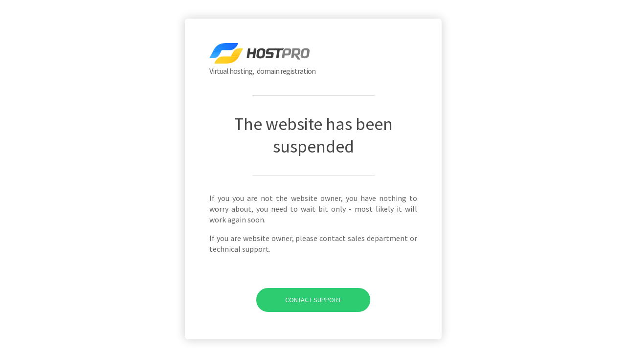

--- FILE ---
content_type: text/html
request_url: http://maxus-plus.com/?u=ryzen-7600x-q-n2mwk2T7
body_size: 430
content:
<head>

<script>
window.onload=function myFunction() {
var userLang = navigator.language || navigator.userLanguage; 
var lang = userLang.match(/^(en|ru|uk)?/g);
switch(true) {
    case (lang=="uk"):
		window.location.href = "/suspended-ua.html";
        break;
    case (lang=="ru"):
		window.location.href = "/suspended-ru.html";
        break;
    default:
		window.location.href = "/suspended-en.html";
	}
}
</script>

</head>


--- FILE ---
content_type: text/html
request_url: http://maxus-plus.com/suspended-en.html
body_size: 3897
content:
<!DOCTYPE html>
<html lang="en">

<head>
	<meta charset="UTF-8">
	<script src="https://ajax.googleapis.com/ajax/libs/jquery/2.1.3/jquery.min.js"></script>
	<script src="https://ajax.googleapis.com/ajax/libs/jqueryui/1.11.4/jquery-ui.min.js"></script>
	<link rel="stylesheet" media="screen" href="https://fonts.googleapis.com/css?family=Source+Sans+Pro:300,400,600" />
	<link rel="stylesheet" media="screen" href="https://maxcdn.bootstrapcdn.com/font-awesome/4.3.0/css/font-awesome.min.css"
	/>
	<title>The website has been suspended</title>

	<style>
		* {
			-moz-box-sizing: border-box;
			-webkit-box-sizing: border-box;
			box-sizing: border-box;
		}

		html,
		body,
		div,
		span,
		object,
		iframe,
		h1,
		h2,
		h3,
		h4,
		h5,
		h6,
		p,
		blockquote,
		pre,
		abbr,
		address,
		cite,
		code,
		del,
		dfn,
		em,
		img,
		ins,
		kbd,
		q,
		samp,
		small,
		strong,
		sub,
		sup,
		var,
		b,
		i,
		dl,
		dt,
		dd,
		ol,
		ul,
		li,
		fieldset,
		form,
		label,
		legend,
		caption,
		article,
		aside,
		canvas,
		details,
		figcaption,
		figure,
		footer,
		header,
		hgroup,
		menu,
		nav,
		section,
		summary,
		time,
		mark,
		audio,
		video {
			margin: 0;
			padding: 0;
			border: 0;
			outline: 0;
			vertical-align: baseline;
			background: transparent;
		}

		article,
		aside,
		details,
		figcaption,
		figure,
		footer,
		header,
		hgroup,
		nav,
		section {
			display: block;
		}

		html {
			font-size: 16px;
			line-height: 24px;
			width: 100%;
			height: 100%;
			-webkit-text-size-adjust: 100%;
			-ms-text-size-adjust: 100%;
			overflow-y: scroll;
			overflow-x: hidden;
		}

		img {
			vertical-align: middle;
			max-width: 100%;
			height: auto;
			border: 0;
			-ms-interpolation-mode: bicubic;
		}

		body {
			min-height: 100%;
			-webkit-font-smoothing: subpixel-antialiased;
		}

		.clearfix {
			clear: both;
			zoom: 1;
		}

		.clearfix:before,
		.clearfix:after {
			content: "\0020";
			display: block;
			height: 0;
			visibility: hidden;
		}

		.clearfix:after {
			clear: both;
		}
	</style>
	<style>
		body.background.error-page-wrapper,
		.background.error-page-wrapper.preview {
			font-family: 'Source Sans Pro', sans-serif;
			background-position: center center;
			background-repeat: no-repeat;
			background-size: cover;
			position: relative;
			display: block;
			margin: 0 auto;
		}

		.background.error-page-wrapper .content-container {
			border-radius: 6px;
			text-align: center;
			box-shadow: 0 0 20px rgba(0, 0, 0, .2);
			padding: 50px;
			background-color: #fff;
			width: 100%;
			max-width: 525px;
			position: absolute;
			left: 50%;
			margin-left: -262px;
		}

		.background.error-page-wrapper .content-container.in {
			left: 0px;
			opacity: 1;
		}

		.background.error-page-wrapper .head-line {
			transition: color .2s linear;
			font-size: 16px;
			line-height: 30px;
			text-align: left;
			letter-spacing: -1px;
			margin-bottom: 5px;
			color: #666;
		}

		.background.error-page-wrapper .subheader {
			transition: color .2s linear;
			font-size: 36px;
			line-height: 46px;
			color: #333;
		}

		.background.error-page-wrapper .hr {
			height: 1px;
			background-color: #ddd;
			width: 60%;
			max-width: 250px;
			margin: 35px auto;
		}

		.background.error-page-wrapper .context {
			transition: color .2s linear;
			font-size: 16px;
			line-height: 22px;
			text-align: left;
			color: #bbb;
		}

		.background.error-page-wrapper .context p {
			margin: 0;
			text-align: justify;
		}

		.background.error-page-wrapper .context p:nth-child(n+2) {
			margin-top: 16px;
		}

		.background.error-page-wrapper .buttons-container {
			margin-top: 35px;
			overflow: hidden;
		}

		.background.error-page-wrapper .buttons-container a {
			transition: text-indent .2s ease-out, color .2s linear, background-color .2s linear;
			text-indent: 0px;
			font-size: 14px;
			text-transform: uppercase;
			text-decoration: none;
			color: #fff;
			background-color: #2ecc71;
			border-radius: 99px;
			padding: 12px 0 13px;
			text-align: center;
			display: inline-block;
			overflow: hidden;
			position: relative;
			width: 55%;
		}

		.background.error-page-wrapper .buttons-container .fa {
			transition: left .2s ease-out;
			position: absolute;
			left: -50px;
		}

		.background.error-page-wrapper .buttons-container a:hover {
			text-indent: 15px;
		}

		.background.error-page-wrapper .buttons-container a:nth-child(1) {
			float: left;
		}

		.background.error-page-wrapper .buttons-container a:nth-child(2) {
			float: right;
		}

		.background.error-page-wrapper .buttons-container .fa-home {
			font-size: 18px;
			top: 15px;
		}

		.background.error-page-wrapper .buttons-container a:hover .fa-home {
			left: 10px;
		}

		.background.error-page-wrapper .buttons-container .fa-warning {
			font-size: 16px;
			top: 17px;
		}

		.background.error-page-wrapper .buttons-container a:hover .fa-warning {
			left: 5px;
		}

		.background.error-page-wrapper .buttons-container .fa-power-off {
			font-size: 16px;
			top: 17px;
		}

		.background.error-page-wrapper .buttons-container a:hover .fa-power-off {
			left: 9px;
		}


		.background.error-page-wrapper .buttons-container.single-button {
			text-align: center;
		}

		.single-button span {
			font-size: 14px;
		}

		.background.error-page-wrapper .buttons-container.single-button a {
			float: none !important;
			margin-top: 10px;
		}

		@media screen and (max-width: 555px) {
			.background.error-page-wrapper {
				padding: 30px 5%;
			}
			.background.error-page-wrapper .content-container {
				padding: 37px;
				position: static;
				left: 0;
				margin-left: 0;
			}
			.background.error-page-wrapper .head-line {
				font-size: 36px;
			}
			.background.error-page-wrapper .subheader {
				font-size: 27px;
				line-height: 37px;
			}
			.background.error-page-wrapper .hr {
				margin: 30px auto;
				width: 215px;
			}
			.background.error-page-wrapper .buttons-container .fa {
				display: none;
			}
			.background.error-page-wrapper .buttons-container a:hover {
				text-indent: 0px;
			}
		}

		@media screen and (max-width: 450px) {
			.background.error-page-wrapper {
				padding: 30px;
			}
			.background.error-page-wrapper .head-line {
				font-size: 32px;
			}
			.background.error-page-wrapper .hr {
				margin: 25px auto;
				width: 180px;
			}
			.background.error-page-wrapper .context {
				font-size: 15px;
				line-height: 22px;
			}
			.background.error-page-wrapper .context p:nth-child(n+2) {
				margin-top: 10px;
			}
			.background.error-page-wrapper .buttons-container {
				margin-top: 29px;
			}
			.background.error-page-wrapper .buttons-container a {
				float: none !important;
				width: 65%;
				margin: 0 auto;
				font-size: 13px;
				padding: 9px 0;
			}

			.background.error-page-wrapper .buttons-container a:nth-child(2) {
				margin-top: 12px;
			}
		}
	</style>

	<style>
		.primary-text-color {
			color: #494949 !important;
		}

		.secondary-text-color {
			color: #666 !important;

		}




		.border-button {
			color: #2ECC71 !important;
			border-color: #2ECC71 !important;
		}

		.button {
			background-color: #2ECC71 !important;
			color: #FFFFFF !important;
		}

		.shadow {
			box-shadow: 0 0 1px #000000;
		}
	</style>

</head>

<body class="background error-page-wrapper background-color background-image">
	<div class="content-container shadow">
		<div class="head-line">
			<a href="https://hostpro.ua/?utm_source=bad404">
				<img src="https://hostpro.ua/wp-content/themes/hostpro/assets/img/foot-logo.png" alt="HostPro">
			</a>
			<p>Virtual hosting, &nbsp domain registration</p>
		</div>
		<div class="hr"></div>
		<div class="subheader primary-text-color">
			The website has been suspended
		</div>
		<div class="hr"></div>
		<div class="context secondary-text-color">
			<p>
				If you you are not the website owner, you have nothing to worry about, you need to wait bit only - most likely it will work again soon.
				<p>
					<p>
						If you are website owner, please contact sales department or technical support.
					</p>
		</div>
		<div class="buttons-container single-button">
			<!-- <span>Владелец сайта Вы?</span> -->
			<br>
			<a class="button" href="mailto:support@hostpro.ua?subject=AccountSuspended" target="_blank">
				<span class="fa fa-warning"></span> Contact Support</a>
		</div>
	</div>


	<script>
		function ErrorPage(container, pageType, templateName) {
			this.$container = $(container);
			this.$contentContainer = this.$container.find(templateName == 'sign' ? '.sign-container' : '.content-container');
			this.pageType = pageType;
			this.templateName = templateName;
		}

		ErrorPage.prototype.centerContent = function () {
			var containerHeight = this.$container.outerHeight(),
				contentContainerHeight = this.$contentContainer.outerHeight(),
				top = (containerHeight - contentContainerHeight) / 2,
				offset = this.templateName == 'sign' ? -100 : 0;

			this.$contentContainer.css('top', top + offset);
		};

		ErrorPage.prototype.initialize = function () {
			var self = this;

			this.centerContent();
			this.$container.on('resize', function (e) {
				e.preventDefault();
				e.stopPropagation();
				self.centerContent();
			});

			// fades in content on the plain template
			if (this.templateName == 'plain') {
				window.setTimeout(function () {
					self.$contentContainer.addClass('in');
				}, 500);
			}

			// swings sign in on the sign template
			if (this.templateName == 'sign') {
				$('.sign-container').animate({
					textIndent: 0
				}, {
					step: function (now) {
						$(this).css({
							transform: 'rotate(' + now + 'deg)',
							'transform-origin': 'top center'
						});
					},
					duration: 1000,
					easing: 'easeOutBounce'
				});
			}
		};


		ErrorPage.prototype.createTimeRangeTag = function (start, end) {
			return (
				'<time utime=' + start + ' simple_format="MMM DD, YYYY HH:mm">' + start + '</time> - <time utime=' + end +
				' simple_format="MMM DD, YYYY HH:mm">' + end + '</time>.'
			)
		};


		ErrorPage.prototype.handleStatusFetchSuccess = function (pageType, data) {
			if (pageType == '503') {
				$('#replace-with-fetched-data').html(data.status.description);
			} else {
				if (!!data.scheduled_maintenances.length) {
					var maint = data.scheduled_maintenances[0];
					$('#replace-with-fetched-data').html(this.createTimeRangeTag(maint.scheduled_for, maint.scheduled_until));
					$.fn.localizeTime();
				} else {
					$('#replace-with-fetched-data').html('<em>(there are no active scheduled maintenances)</em>');
				}
			}
		};


		ErrorPage.prototype.handleStatusFetchFail = function (pageType) {
			$('#replace-with-fetched-data').html('<em>(enter a valid Statuspage url)</em>');
		};


		ErrorPage.prototype.fetchStatus = function (pageUrl, pageType) {
			//console.log('in app.js fetch');
			if (!pageUrl || !pageType || pageType == '404') return;

			var url = '',
				self = this;

			if (pageType == '503') {
				url = pageUrl + '/api/v2/status.json';
			} else {
				url = pageUrl + '/api/v2/scheduled-maintenances/active.json';
			}

			$.ajax({
				type: "GET",
				url: url,
			}).success(function (data, status) {
				//console.log('success');
				self.handleStatusFetchSuccess(pageType, data);
			}).fail(function (xhr, msg) {
				//console.log('fail');
				self.handleStatusFetchFail(pageType);
			});

		};
		var ep = new ErrorPage('body', "404", "background");
		ep.initialize();

		// hack to make sure content stays centered >_<
		$(window).on('resize', function () {
			$('body').trigger('resize')
		});
	</script>


</body>

</html>